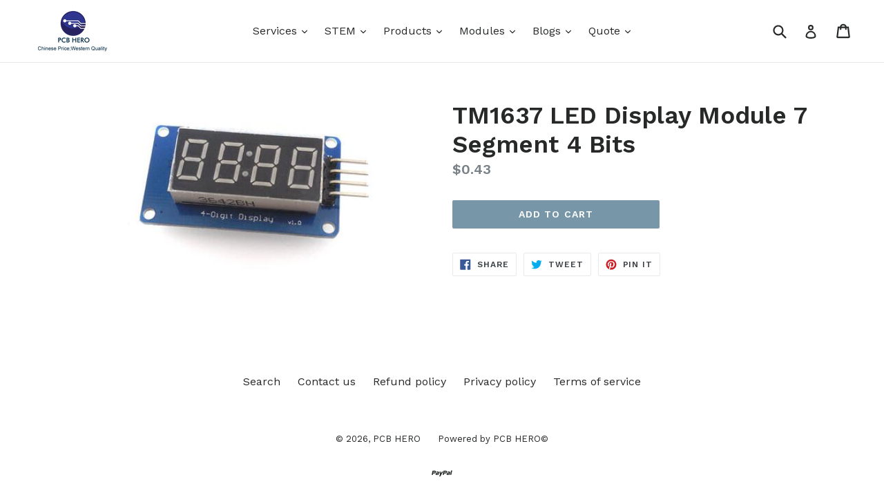

--- FILE ---
content_type: text/javascript
request_url: https://cdn.shopify.com/s/files/1/2015/5255/t/1/assets/clever_adwords_global_tag.js?shop=pcb-hero-2.myshopify.com
body_size: -588
content:
$.getScript('https://www.googletagmanager.com/gtag/js?id=AW-979197270', function(){


  window.dataLayer = window.dataLayer || [];
  function gtag(){dataLayer.push(arguments);}
  gtag('js', new Date());

  gtag('config', 'AW-979197270');

});